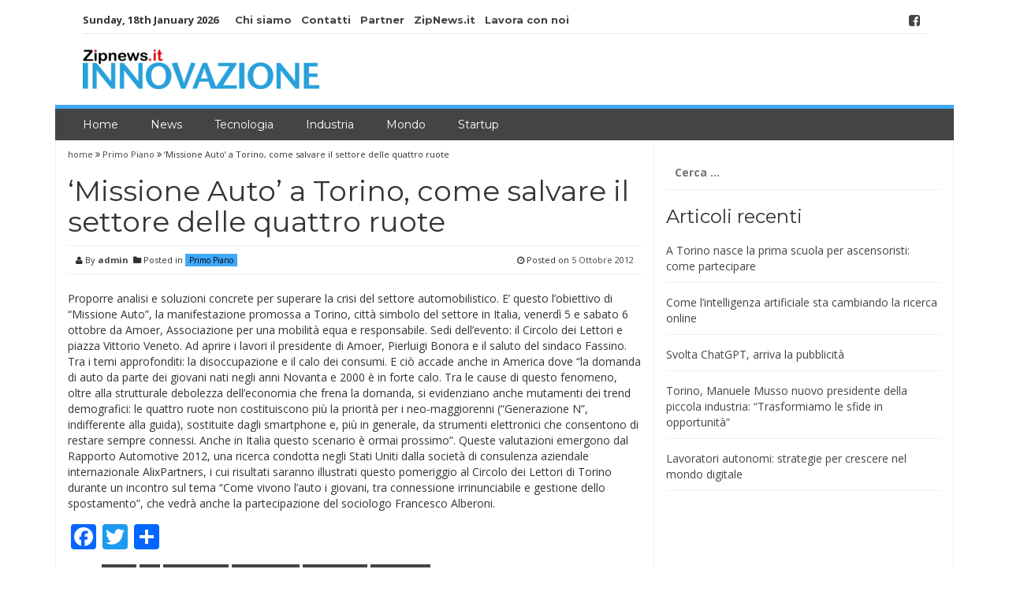

--- FILE ---
content_type: text/plain
request_url: https://www.google-analytics.com/j/collect?v=1&_v=j102&a=1804169734&t=pageview&_s=1&dl=https%3A%2F%2Finnovazione.zipnews.it%2Fmissione-auto-a-torino-come-salvare-il-settore-delle-quattro-ruote%2F&ul=en-us%40posix&dt=%27Missione%20Auto%27%20a%20Torino%2C%20come%20salvare%20il%20settore%20delle%20quattro%20ruote%20-%20Zipnews%20Innovazione&sr=1280x720&vp=1280x720&_u=IEBAAEABAAAAACAAI~&jid=70856304&gjid=279362558&cid=934054074.1768713078&tid=UA-21022440-1&_gid=1602364922.1768713078&_r=1&_slc=1&z=2046788224
body_size: -287
content:
2,cG-JMESRB2FX9

--- FILE ---
content_type: application/javascript
request_url: https://innovazione.zipnews.it/wp-content/themes/smart-magazine/assets/js/script.js?ver=20190915
body_size: 125
content:
"use strict";

function superfish_menu(){
    
      var screen_width = jQuery(window).width();
      jQuery('.sf-menu').superfish('destroy');
        if(screen_width < 900){
        			jQuery(".main_nav").addClass("resp_menu");
                    
                     jQuery(".sf-menu").addClass("mobile-menu");
                     jQuery(".mobile-menu").removeClass("sf-menu");
	                    jQuery("#menu-icon").on("click", function(){
	                            jQuery(".menu-top-container").slideToggle();
	                            jQuery(this).toggleClass("active");
	                            
	                            return false;
	                    });
                        
        } 
        else{
        		jQuery(".main_nav").removeClass("resp_menu");
        		  jQuery(".mobile-menu").addClass("sf-menu");
                     jQuery(".sf-menu").removeClass("mobile-menu");
                      jQuery(".menu-top-container").fadeIn();
           var superfish_menu = jQuery('.sf-menu').superfish({
                    //add options here if required
                }); 
        }   
}

jQuery(document).ready(function($){
		 superfish_menu();
	});
